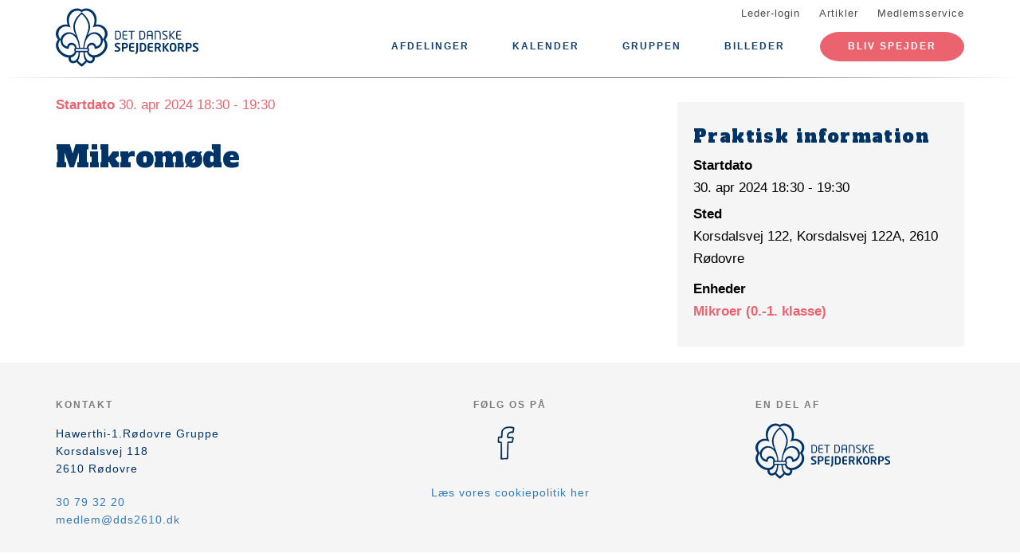

--- FILE ---
content_type: text/html; charset=UTF-8
request_url: https://www.dds2610.dk/begivenhed/mikromoede-204
body_size: 5768
content:
<!DOCTYPE html>
<html lang="da" dir="ltr" prefix="content: http://purl.org/rss/1.0/modules/content/  dc: http://purl.org/dc/terms/  foaf: http://xmlns.com/foaf/0.1/  og: http://ogp.me/ns#  rdfs: http://www.w3.org/2000/01/rdf-schema#  schema: http://schema.org/  sioc: http://rdfs.org/sioc/ns#  sioct: http://rdfs.org/sioc/types#  skos: http://www.w3.org/2004/02/skos/core#  xsd: http://www.w3.org/2001/XMLSchema# ">
  <head>
    <meta charset="utf-8" />
<meta name="description" content="" />
<link rel="canonical" href="https://www.dds2610.dk/begivenhed/mikromoede-204" />
<meta property="og:site_name" content="Hawerthi-1.Rødovre Gruppe" />
<meta property="og:url" content="https://www.dds2610.dk/begivenhed/mikromoede-204" />
<meta property="og:title" content="Mikromøde" />
<meta property="og:description" content="" />
<meta name="twitter:card" content="summary" />
<meta name="twitter:title" content="Mikromøde" />
<meta name="twitter:description" content="" />
<meta name="Generator" content="Drupal 10 (https://www.drupal.org)" />
<meta name="MobileOptimized" content="width" />
<meta name="HandheldFriendly" content="true" />
<meta name="viewport" content="width=device-width, initial-scale=1.0" />
<script type="application/ld+json">{
    "@context": "https://schema.org",
    "@graph": [
        {
            "@type": "Event",
            "url": "https://www.dds2610.dk/begivenhed/mikromoede-204",
            "name": "Mikromøde",
            "description": "",
            "startDate": "2024-04-30T18:30:00+0200",
            "endDate": "2024-04-30T19:30:00+0200",
            "@id": "https://www.dds2610.dk/node/2252",
            "location": {
                "@type": "Place",
                "name": [
                    "Korsdalsvej 122",
                    "Korsdalsvej 122A",
                    "2610 Rødovre"
                ],
                "address": {
                    "@type": "PostalAddress",
                    "streetAddress": [
                        "Korsdalsvej 122",
                        "Korsdalsvej 122A",
                        "2610 Rødovre"
                    ]
                }
            },
            "performer": {
                "@type": "Organization",
                "name": "Hawerthi-1.Rødovre Gruppe",
                "url": "https://www.dds2610.dk/"
            }
        }
    ]
}</script>
<link rel="icon" href="/core/misc/favicon.ico" type="image/vnd.microsoft.icon" />
<link rel="alternate" hreflang="da" href="https://www.dds2610.dk/begivenhed/mikromoede-204" />

    <title>Mikromøde</title>
    <link rel="stylesheet" media="all" href="/assets/grp2422/css/css_gSkWefuh7KaeJerOF3Wucx8HmFz3F4J5gjdVr-QIVeE.css?delta=0&amp;language=da&amp;theme=baloo&amp;include=eJxVjFEKgCAQRC9keaY1FzNcNxyD7PRZUdDPMPMGnqOkat2VQ51Z2EyJgNYRvi4MUGC8O6vvnxa2vmwrpZEW2n_Ax24MD8pahFI82KChstzqE8xBLdk" />
<link rel="stylesheet" media="all" href="/assets/grp2422/css/css_cdjCrc9oFtG_MKyuF5cWZu1trCHlcH5K-oX_WGg0RQ4.css?delta=1&amp;language=da&amp;theme=baloo&amp;include=eJxVjFEKgCAQRC9keaY1FzNcNxyD7PRZUdDPMPMGnqOkat2VQ51Z2EyJgNYRvi4MUGC8O6vvnxa2vmwrpZEW2n_Ax24MD8pahFI82KChstzqE8xBLdk" />

    <script type="application/json" data-drupal-selector="drupal-settings-json">{"path":{"baseUrl":"\/","pathPrefix":"","currentPath":"node\/2252","currentPathIsAdmin":false,"isFront":false,"currentLanguage":"da"},"pluralDelimiter":"\u0003","suppressDeprecationErrors":true,"ajaxPageState":{"libraries":"eJxNjlkOwyAMRC9ExJGQoSNqxSzCbip6-qaRiPozerN8TCRpzcefbvZEgbvY2-zY2VwSUp3nQLG4QJUydPnaHmfXBk4ahYQ_cHm8escbMeBANfUHK0dBSFQTRMi41SBc97-pDUo71-zvaFuR06mGcv34AoFrRlk","theme":"baloo","theme_token":null},"ajaxTrustedUrl":[],"gruppeweb_events":{"visible_cancellation_link":{"timestamps":{"start":1714494600}}},"user":{"uid":0,"permissionsHash":"9719991862b9b93ea1bf0eacf8dab10f04b43703787207470f911a2de7cbd638"}}</script>
<script src="/assets/grp2422/js/js_Rl2MRkQ1TtW1jg6UTIARGoxUHxh_5iIZlWFSMI5ZoK4.js?scope=header&amp;delta=0&amp;language=da&amp;theme=baloo&amp;include=eJxNykEOgCAMBdELSTgSackPNtRCoOL1jQuNm1m8DJO2Fvlp8B0HtjLO3nGBExbMZ1wyhRUpk2WokkuzpGL1t_qgXMVK_Ci8dAOEaicg"></script>

          <link rel="apple-touch-icon" sizes="180x180" href="/themes/custom/baloo/assets/images/fav/apple-touch-icon.png">
    <link rel="icon" type="image/png" href="/themes/custom/baloo/assets/images/fav/favicon-32x32.png" sizes="32x32">
    <link rel="icon" type="image/png" href="/themes/custom/baloo/assets/images/fav/favicon-16x16.png" sizes="16x16">
    <link rel="manifest" href="/themes/custom/baloo/assets/images/fav/manifest.json">
    <link rel="mask-icon" href="/themes/custom/baloo/assets/images/fav/safari-pinned-tab.svg" color="#001360">
    <link rel="shortcut icon" href="/themes/custom/baloo/assets/images/fav/favicon.ico">
    <meta name="msapplication-config" content="/themes/custom/baloo/assets/images/fav/browserconfig.xml">
    <meta name="theme-color" content="#ffffff">
  </head>
  <body class="path-node page-node-type-event">
        <a href="#main-content" class="visually-hidden focusable skip-link">
      Gå til hovedindhold
    </a>
    
      <div class="dialog-off-canvas-main-canvas" data-off-canvas-main-canvas>
    
<div class="layout-container js-layout-container">
  <header role="navigation" class="header-fixed no-printing js-header">
    <div>
        <div class="region region-branding-top">
    <div class="container">
  <div class="branding-top">
          <a href="/" title="Hjem" rel="home" class="branding-top__link">
        <img src="/themes/custom/baloo/logo.svg" alt="Hjem" width="500px" height="210px" />
      </a>
      </div>
</div>


  </div>

          <div class="region region-top-menu right-aligned">
        <div class="container">
        <nav role="navigation" aria-labelledby="block-baloo-topmenu-menu" id="block-baloo-topmenu" class="block block-menu navigation menu--top-menu">
            
  <h2 class="visually-hidden" id="block-baloo-topmenu-menu">Top menu</h2>
  

        
<div class="top-menu">
  <ul class="top-menu__menu">
          <li  class="top-menu__menu-item">
        <a href="/login" data-drupal-link-system-path="login">Leder-login</a>
      </li>
          <li  class="top-menu__menu-item">
        <a href="/artikler" data-drupal-link-system-path="artikler">Artikler</a>
      </li>
          <li  class="top-menu__menu-item">
        <a href="https://medlem.dds.dk/">Medlemsservice</a>
      </li>
      </ul>
</div>

  </nav>

        </div>
    </div>

          <div class="region region-primary-menu">
        <div class="container">
          <nav role="navigation" aria-labelledby="block-baloo-main-menu-menu" id="block-baloo-main-menu" class="block block-menu navigation menu--main">
            
  <h2 class="visually-hidden" id="block-baloo-main-menu-menu">Main navigation</h2>
  

        

<div class="main-menu">
                
      <input type="checkbox" id="main-menu__toggle" class="main-menu__toggle-input" />
      <label for="main-menu__toggle" class="main-menu__toggle"></label>
      <ul class="main-menu__menu">
    
          
      <li class="main-menu__item is-expanded" tabindex="-1">
        <a href="/" data-drupal-link-system-path="&lt;front&gt;">Afdelinger</a>

                                <input type="checkbox" id="main-menu__sub-toggle--menu_link_content:1890a8a5-a311-4e0b-943b-06eba3864fd5" class="main-menu__toggle-input" />
      <label for="main-menu__sub-toggle--menu_link_content:1890a8a5-a311-4e0b-943b-06eba3864fd5" class="main-menu__sub-toggle"></label>
      <ul class="main-menu__sub-menu">

    
          
      <li class="main-menu__item" tabindex="-1">
        <a href="/mikroer-0-1-klasse" data-drupal-link-system-path="node/2">Mikroer (0-1 klasse)</a>

              </li>
          
      <li class="main-menu__item" tabindex="-1">
        <a href="/minier-2-3-klasse" data-drupal-link-system-path="node/3">Minier (2-3 klasse)</a>

              </li>
          
      <li class="main-menu__item" tabindex="-1">
        <a href="/juniorer-4-5-klasse" data-drupal-link-system-path="node/4">Juniorer (4-5 klasse)</a>

              </li>
          
      <li class="main-menu__item" tabindex="-1">
        <a href="/trop-6-9-klasse" data-drupal-link-system-path="node/5">Trop (6-10 klasse)</a>

              </li>
          
      <li class="main-menu__item" tabindex="-1">
        <a href="/klan" data-drupal-link-system-path="node/6">Klan (16-23 år)</a>

              </li>
          
      <li class="main-menu__item" tabindex="-1">
        <a href="/leder" data-drupal-link-system-path="node/100">Leder</a>

              </li>
    
    
        </ul>

              </li>
          
      <li class="main-menu__item" tabindex="-1">
        <a href="/kalender" data-drupal-link-system-path="kalender">Kalender</a>

              </li>
          
      <li class="main-menu__item is-expanded" tabindex="-1">
        <a href="/" data-drupal-link-system-path="&lt;front&gt;">Gruppen</a>

                                <input type="checkbox" id="main-menu__sub-toggle--menu_link_content:ef595e29-e791-4557-b353-190bac317043" class="main-menu__toggle-input" />
      <label for="main-menu__sub-toggle--menu_link_content:ef595e29-e791-4557-b353-190bac317043" class="main-menu__sub-toggle"></label>
      <ul class="main-menu__sub-menu">

    
          
      <li class="main-menu__item" tabindex="-1">
        <a href="/hawerthi-1roedovre-gruppe" data-drupal-link-system-path="node/1">Om gruppen</a>

              </li>
          
      <li class="main-menu__item" tabindex="-1">
        <a href="/bladet" data-drupal-link-system-path="node/97">Bladet</a>

              </li>
          
      <li class="main-menu__item" tabindex="-1">
        <a href="/bestyrelsen" data-drupal-link-system-path="node/355">Bestyrelsen</a>

              </li>
          
      <li class="main-menu__item" tabindex="-1">
        <a href="/hytter" data-drupal-link-system-path="node/99">Hytter</a>

              </li>
          
      <li class="main-menu__item" tabindex="-1">
        <a href="/praktisk-information" data-drupal-link-system-path="node/357">Praktisk information</a>

              </li>
          
      <li class="main-menu__item" tabindex="-1">
        <a href="/turtilmelding" data-drupal-link-system-path="node/366">Turtilmelding</a>

              </li>
    
    
        </ul>

              </li>
          
      <li class="main-menu__item" tabindex="-1">
        <a href="/billeder" data-drupal-link-system-path="node/362">Billeder</a>

              </li>
    
          <li class="main-menu__item main-menu__item--top-menu" tabindex="-1">

        <a href="/login" data-drupal-link-system-path="login">Leder-login</a>
      </li>
          <li class="main-menu__item main-menu__item--top-menu" tabindex="-1">

        <a href="/artikler" data-drupal-link-system-path="artikler">Artikler</a>
      </li>
          <li class="main-menu__item main-menu__item--top-menu" tabindex="-1">

        <a href="https://medlem.dds.dk/">Medlemsservice</a>
      </li>
    
          <li class="main-menu__cta main-menu__item" tabindex="-1">

        <a href="/bliv-spejder">Bliv Spejder</a>
      </li>
        </ul>

</div>


  </nav>

        </div>
    </div>

    </div>
  </header>

  <main role="main">
    <a id="main-content" tabindex="-1"></a>
    
    <div class="layout-highlighted">
        <div class="region region-highlighted">
    <div data-drupal-messages-fallback class="hidden"></div>

  </div>

    </div>
    <div class="layout-content ">
                <div class="region region-content">
    <div id="block-baloo-content" class="block block-system block-system-main-block">
  
    
      




<div class="container print-full-width">
  <section class="row">
    
    <article about="/begivenhed/mikromoede-204" class="node node--type-event node--promoted node--view-mode-full col-md-8 print-full-width">
      
                  
              <div class="event__title-date">
      <strong>Startdato</strong> 30. apr 2024 18:30 - 19:30</div>

  <h1 class="page-title"><span class="field field--name-title field--type-string field--label-hidden">Mikromøde</span>
</h1>


      
            <div class="row">
        <div class="node__content col-md-12 print-full-width">
            
            <div class="field field--name-body field--type-text-with-summary field--label-hidden article-text field__item"><p><br></p></div>
    
        </div>
        <div class="col-md-12">
                  </div>
      </div>
          </article>

        <aside class="col-md-4 no-printing article__sidebar article-text">
            <div class="box box--grey no-inline box--meta-info">
      <h2 class="box__heading">Praktisk information</h2>

              <div class="field__label">
          Startdato
        </div>
        <div class="field__item">
          30. apr 2024
          18:30 - 19:30
        </div>
      
      
      
  <div class="field field--name-field-location field--type-string-long field--label-above">
    <div class="field__label">Sted</div>
              <div class="field__item">Korsdalsvej 122, Korsdalsvej 122A, 2610 Rødovre</div>
          </div>

      
  <div class="field field--name-field-branches field--type-entity-reference field--label-above">
    <div class="field__label">Enheder</div>
          <div class="field__items">
              <div class="field__item"><a href="/mikroer-0-1-klasse" hreflang="da">Mikroer (0.-1. klasse)</a></div>
              </div>
      </div>

    </div>
  
  
          </aside>
      </section>
</div>

  </div>

  </div>

                                                  
                  </div>

    
      </main>
  <footer role="contentinfo" class="footer no-printing">
    <div class="footer__top marine-lighter-background">
      <div class="container">
        <div class="row">
          
        </div>
      </div>
    </div>
    <div class="footer__bottom">
      <div class="container">
        <div class="row">
          <div class="col-md-3">
              <div class="footer__contact">
    <h3 class="footer__subtitle">
      Kontakt
    </h3>
          <div class="footer__address">
        
            <div class="field field--name-field-address field--type-address field--label-hidden field__item"><p class="address" translate="no"><span class="organization">Hawerthi-1.Rødovre Gruppe</span><br>
<span class="address-line1">Korsdalsvej 118</span><br>
<span class="postal-code">2610</span> <span class="locality">Rødovre</span><br>
<span class="country">Danmark</span></p></div>
      
      </div>
              <div class="footer__phone">
        
            <div class="field field--name-field-telephone field--type-telephone field--label-hidden field__item"><a href="tel:+45-30-79-32-20">30 79 32 20</a></div>
      
      </div>
              <div class="footer__email">
        
            <div class="field field--name-field-email field--type-email field--label-hidden field__item"><a href="mailto:medlem@dds2610.dk">medlem@dds2610.dk</a></div>
      
      </div>
      </div>
          </div>
          <div class="col-md-6">
              <div class="footer__socials">
    <h3 class="footer__subtitle">
      Følg os på
    </h3>
    <div class="footer__socials-content">
                        <a class="footer__social footer__social--facebook" href="https://facebook.com/Hawerthi1Rodovre" target="_blank" rel="noopener">
            <svg class="spejder-icon" id="facebook_icon" data-name="Facebook Icon" xmlns="http://www.w3.org/2000/svg" viewBox="0 0 60 60">
    <path class="cls-1" d="M41.6,6.51A22.4,22.4,0,0,0,38,5.76a32.49,32.49,0,0,0-4.31,0c-3.29.13-6.38,0.84-8.63,3.51a6.15,6.15,0,0,0-1.6,3.26c-0.16,1.45-.22,2.91-0.32,4.37-0.07,1.19-.13,2.39-0.2,3.67H19.55a1.13,1.13,0,0,0-1.26,1.08q-0.17,3.33-.2,6.66c0,0.84.35,1,1.16,1,1,0,2.07,0,3.3,0,0,2.72,0,5.24,0,7.75,0,3,0,5.9-.13,8.85-0.06,2.09-.18,4.92-0.34,7C22,54,22,54.24,23.2,54.36c1.74,0.17,3.5-.54,5.25-0.44a17.62,17.62,0,0,1,2.33.19,1.63,1.63,0,0,0,2.15-1.74c0-2.06,0-4.12,0-6.18,0.06-2.32.19-4.64,0.28-7,0.06-1.49.13-3,.16-4.47s0-3,0-4.55a0.73,0.73,0,0,1,.84-0.86q2.27,0,4.53,0A1,1,0,0,0,40,28.43c0.18-1.08.5-2.13,0.74-3.2,0.2-.87.4-1.74,0.53-2.62,0.07-.44.19-1-0.5-1.13A29.54,29.54,0,0,0,37.54,21c-1.45-.08-2.91,0-4.41,0,0.07-1.08.11-2,.21-2.95A3.56,3.56,0,0,1,35,15.25a6.9,6.9,0,0,1,4.73-1c1.07,0.13,1.51-.17,1.6-1.2,0-.34.07-0.68,0.12-1,0.21-1.44.36-2.9,0.66-4.32C42.23,7.08,42.17,6.66,41.6,6.51ZM40.65,9.14c-0.17,1.11-.28,2.24-0.43,3.35a5.82,5.82,0,0,1-.15.61,7.66,7.66,0,0,0-6.56,1.67A4,4,0,0,0,32.28,17,27.44,27.44,0,0,0,32,21.33c0,1,.27,1.16,1.26.93,2-.46,4,0,5.93.08A0.76,0.76,0,0,1,40,23.46c-0.42,1.51-.7,3.06-1.08,4.78-1.89,0-3.79,0-5.69,0a0.7,0.7,0,0,0-.86.81Q32.23,36.19,32,43.34c-0.08,3-.21,5.91-0.3,8.87,0,0.42-.13.67-0.57,0.66-2.53-.1-5.06.53-7.52,0.43,0-1.61,0-3.9,0-5.45,0-2,0-4.07,0-6.1,0-3.59-.12-7.19-0.18-10.78,0-.29,0-0.58,0-0.87a2.34,2.34,0,0,0,0-1.19,3.78,3.78,0,0,0-1.67-.75A22.29,22.29,0,0,0,19.22,28a3.74,3.74,0,0,1-.08-0.54c0-1.85,0-3.69,0-5.76,1.48,0.09,2.8.13,4.1,0.28a0.6,0.6,0,0,0,.8-0.59c0.12-.94.22-1.88,0.28-2.82a47.67,47.67,0,0,1,.35-5.7,8,8,0,0,1,1.67-3A7.52,7.52,0,0,1,31,7.28a17.13,17.13,0,0,1,8.06,0l0.15,0C40.93,7.47,40.91,7.47,40.65,9.14Z"/>
</svg>

          </a>
                                                            </div>
  </div>
                          <div class="footer__cookie-link">
    <a href="/cookiepolitik">Læs vores cookiepolitik her</a>
  </div>
          </div>
          <div class="col-md-3">
            <div class="footer__logo">
  <h3 class="footer__subtitle">
    En del af
  </h3>
  <div class="footer__logo-image">
    <a href="https://dds.dk/" target="_blank" rel="noopener">
      <img src="/themes/custom/baloo/logo.svg" alt="Det Danske Spejderkorps logo" width="170px" height="70px" />
    </a>
  </div>
</div>
          </div>
        </div>
      </div>
    </div>
  </footer>
</div>

  </div>

    
    <script src="/assets/grp2422/js/js_d1zZ82S1qyJNwaSMaP7wyVOdMq5dKIjhJpQsU7X34pE.js?scope=footer&amp;delta=0&amp;language=da&amp;theme=baloo&amp;include=eJxNykEOgCAMBdELSTgSackPNtRCoOL1jQuNm1m8DJO2Fvlp8B0HtjLO3nGBExbMZ1wyhRUpk2WokkuzpGL1t_qgXMVK_Ci8dAOEaicg"></script>

  </body>
</html>
